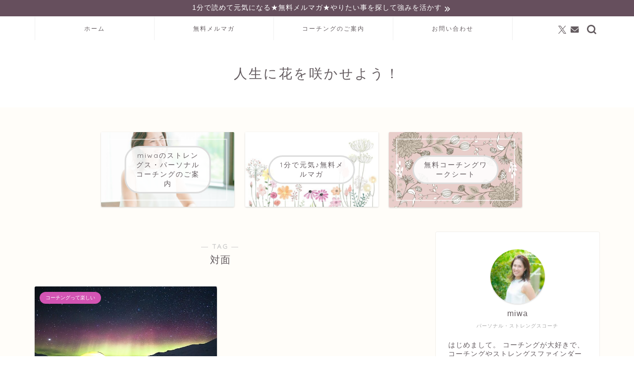

--- FILE ---
content_type: text/html; charset=UTF-8
request_url: https://life-inbloom.me/tag/%E5%AF%BE%E9%9D%A2/
body_size: 18264
content:
<!DOCTYPE html>
<html lang="ja">
<head prefix="og: http://ogp.me/ns# fb: http://ogp.me/ns/fb# article: http://ogp.me/ns/article#">
<meta charset="utf-8">
<meta http-equiv="X-UA-Compatible" content="IE=edge">
<meta name="viewport" content="width=device-width, initial-scale=1">
<!-- ここからOGP -->
<meta property="og:type" content="blog">
<meta property="og:title" content="対面タグの記事一覧｜ストレングスファインダー×コーチングで強みを活かして働きたい方をサポートします">
<meta property="og:url" content="https://life-inbloom.me/tag/%e3%82%b3%e3%83%bc%e3%83%81%e3%83%b3%e3%82%b0/">
<meta property="og:image" content="http://jin-demo.jp/demo-9/wp-content/uploads/2019/03/ogp-1.png">
<meta property="og:site_name" content="ストレングスファインダー×コーチングで強みを活かして働きたい方をサポートします">
<meta property="fb:admins" content="">
<meta name="twitter:card" content="summary">
<meta name="twitter:site" content="@coach_miwa">
<!-- ここまでOGP --> 

<link rel="canonical" href="https://life-inbloom.me">
<title>【対面】タグの記事一覧｜ストレングスファインダー×コーチングで強みを活かして働きたい方をサポートします</title>
<meta name='robots' content='max-image-preview:large' />
	<style>img:is([sizes="auto" i], [sizes^="auto," i]) { contain-intrinsic-size: 3000px 1500px }</style>
	<link rel='dns-prefetch' href='//cdnjs.cloudflare.com' />
<link rel='dns-prefetch' href='//use.fontawesome.com' />
<link rel="alternate" type="application/rss+xml" title="ストレングスファインダー×コーチングで強みを活かして働きたい方をサポートします &raquo; フィード" href="https://life-inbloom.me/feed/" />
<link rel="alternate" type="application/rss+xml" title="ストレングスファインダー×コーチングで強みを活かして働きたい方をサポートします &raquo; コメントフィード" href="https://life-inbloom.me/comments/feed/" />
<link rel="alternate" type="application/rss+xml" title="ストレングスファインダー×コーチングで強みを活かして働きたい方をサポートします &raquo; 対面 タグのフィード" href="https://life-inbloom.me/tag/%e5%af%be%e9%9d%a2/feed/" />
<script type="text/javascript">
/* <![CDATA[ */
window._wpemojiSettings = {"baseUrl":"https:\/\/s.w.org\/images\/core\/emoji\/15.0.3\/72x72\/","ext":".png","svgUrl":"https:\/\/s.w.org\/images\/core\/emoji\/15.0.3\/svg\/","svgExt":".svg","source":{"concatemoji":"https:\/\/life-inbloom.me\/wp-includes\/js\/wp-emoji-release.min.js?ver=6.7.4"}};
/*! This file is auto-generated */
!function(i,n){var o,s,e;function c(e){try{var t={supportTests:e,timestamp:(new Date).valueOf()};sessionStorage.setItem(o,JSON.stringify(t))}catch(e){}}function p(e,t,n){e.clearRect(0,0,e.canvas.width,e.canvas.height),e.fillText(t,0,0);var t=new Uint32Array(e.getImageData(0,0,e.canvas.width,e.canvas.height).data),r=(e.clearRect(0,0,e.canvas.width,e.canvas.height),e.fillText(n,0,0),new Uint32Array(e.getImageData(0,0,e.canvas.width,e.canvas.height).data));return t.every(function(e,t){return e===r[t]})}function u(e,t,n){switch(t){case"flag":return n(e,"\ud83c\udff3\ufe0f\u200d\u26a7\ufe0f","\ud83c\udff3\ufe0f\u200b\u26a7\ufe0f")?!1:!n(e,"\ud83c\uddfa\ud83c\uddf3","\ud83c\uddfa\u200b\ud83c\uddf3")&&!n(e,"\ud83c\udff4\udb40\udc67\udb40\udc62\udb40\udc65\udb40\udc6e\udb40\udc67\udb40\udc7f","\ud83c\udff4\u200b\udb40\udc67\u200b\udb40\udc62\u200b\udb40\udc65\u200b\udb40\udc6e\u200b\udb40\udc67\u200b\udb40\udc7f");case"emoji":return!n(e,"\ud83d\udc26\u200d\u2b1b","\ud83d\udc26\u200b\u2b1b")}return!1}function f(e,t,n){var r="undefined"!=typeof WorkerGlobalScope&&self instanceof WorkerGlobalScope?new OffscreenCanvas(300,150):i.createElement("canvas"),a=r.getContext("2d",{willReadFrequently:!0}),o=(a.textBaseline="top",a.font="600 32px Arial",{});return e.forEach(function(e){o[e]=t(a,e,n)}),o}function t(e){var t=i.createElement("script");t.src=e,t.defer=!0,i.head.appendChild(t)}"undefined"!=typeof Promise&&(o="wpEmojiSettingsSupports",s=["flag","emoji"],n.supports={everything:!0,everythingExceptFlag:!0},e=new Promise(function(e){i.addEventListener("DOMContentLoaded",e,{once:!0})}),new Promise(function(t){var n=function(){try{var e=JSON.parse(sessionStorage.getItem(o));if("object"==typeof e&&"number"==typeof e.timestamp&&(new Date).valueOf()<e.timestamp+604800&&"object"==typeof e.supportTests)return e.supportTests}catch(e){}return null}();if(!n){if("undefined"!=typeof Worker&&"undefined"!=typeof OffscreenCanvas&&"undefined"!=typeof URL&&URL.createObjectURL&&"undefined"!=typeof Blob)try{var e="postMessage("+f.toString()+"("+[JSON.stringify(s),u.toString(),p.toString()].join(",")+"));",r=new Blob([e],{type:"text/javascript"}),a=new Worker(URL.createObjectURL(r),{name:"wpTestEmojiSupports"});return void(a.onmessage=function(e){c(n=e.data),a.terminate(),t(n)})}catch(e){}c(n=f(s,u,p))}t(n)}).then(function(e){for(var t in e)n.supports[t]=e[t],n.supports.everything=n.supports.everything&&n.supports[t],"flag"!==t&&(n.supports.everythingExceptFlag=n.supports.everythingExceptFlag&&n.supports[t]);n.supports.everythingExceptFlag=n.supports.everythingExceptFlag&&!n.supports.flag,n.DOMReady=!1,n.readyCallback=function(){n.DOMReady=!0}}).then(function(){return e}).then(function(){var e;n.supports.everything||(n.readyCallback(),(e=n.source||{}).concatemoji?t(e.concatemoji):e.wpemoji&&e.twemoji&&(t(e.twemoji),t(e.wpemoji)))}))}((window,document),window._wpemojiSettings);
/* ]]> */
</script>
<style id='wp-emoji-styles-inline-css' type='text/css'>

	img.wp-smiley, img.emoji {
		display: inline !important;
		border: none !important;
		box-shadow: none !important;
		height: 1em !important;
		width: 1em !important;
		margin: 0 0.07em !important;
		vertical-align: -0.1em !important;
		background: none !important;
		padding: 0 !important;
	}
</style>
<link rel='stylesheet' id='wp-block-library-css' href='https://life-inbloom.me/wp-includes/css/dist/block-library/style.min.css?ver=6.7.4' type='text/css' media='all' />
<style id='classic-theme-styles-inline-css' type='text/css'>
/*! This file is auto-generated */
.wp-block-button__link{color:#fff;background-color:#32373c;border-radius:9999px;box-shadow:none;text-decoration:none;padding:calc(.667em + 2px) calc(1.333em + 2px);font-size:1.125em}.wp-block-file__button{background:#32373c;color:#fff;text-decoration:none}
</style>
<style id='global-styles-inline-css' type='text/css'>
:root{--wp--preset--aspect-ratio--square: 1;--wp--preset--aspect-ratio--4-3: 4/3;--wp--preset--aspect-ratio--3-4: 3/4;--wp--preset--aspect-ratio--3-2: 3/2;--wp--preset--aspect-ratio--2-3: 2/3;--wp--preset--aspect-ratio--16-9: 16/9;--wp--preset--aspect-ratio--9-16: 9/16;--wp--preset--color--black: #000000;--wp--preset--color--cyan-bluish-gray: #abb8c3;--wp--preset--color--white: #ffffff;--wp--preset--color--pale-pink: #f78da7;--wp--preset--color--vivid-red: #cf2e2e;--wp--preset--color--luminous-vivid-orange: #ff6900;--wp--preset--color--luminous-vivid-amber: #fcb900;--wp--preset--color--light-green-cyan: #7bdcb5;--wp--preset--color--vivid-green-cyan: #00d084;--wp--preset--color--pale-cyan-blue: #8ed1fc;--wp--preset--color--vivid-cyan-blue: #0693e3;--wp--preset--color--vivid-purple: #9b51e0;--wp--preset--gradient--vivid-cyan-blue-to-vivid-purple: linear-gradient(135deg,rgba(6,147,227,1) 0%,rgb(155,81,224) 100%);--wp--preset--gradient--light-green-cyan-to-vivid-green-cyan: linear-gradient(135deg,rgb(122,220,180) 0%,rgb(0,208,130) 100%);--wp--preset--gradient--luminous-vivid-amber-to-luminous-vivid-orange: linear-gradient(135deg,rgba(252,185,0,1) 0%,rgba(255,105,0,1) 100%);--wp--preset--gradient--luminous-vivid-orange-to-vivid-red: linear-gradient(135deg,rgba(255,105,0,1) 0%,rgb(207,46,46) 100%);--wp--preset--gradient--very-light-gray-to-cyan-bluish-gray: linear-gradient(135deg,rgb(238,238,238) 0%,rgb(169,184,195) 100%);--wp--preset--gradient--cool-to-warm-spectrum: linear-gradient(135deg,rgb(74,234,220) 0%,rgb(151,120,209) 20%,rgb(207,42,186) 40%,rgb(238,44,130) 60%,rgb(251,105,98) 80%,rgb(254,248,76) 100%);--wp--preset--gradient--blush-light-purple: linear-gradient(135deg,rgb(255,206,236) 0%,rgb(152,150,240) 100%);--wp--preset--gradient--blush-bordeaux: linear-gradient(135deg,rgb(254,205,165) 0%,rgb(254,45,45) 50%,rgb(107,0,62) 100%);--wp--preset--gradient--luminous-dusk: linear-gradient(135deg,rgb(255,203,112) 0%,rgb(199,81,192) 50%,rgb(65,88,208) 100%);--wp--preset--gradient--pale-ocean: linear-gradient(135deg,rgb(255,245,203) 0%,rgb(182,227,212) 50%,rgb(51,167,181) 100%);--wp--preset--gradient--electric-grass: linear-gradient(135deg,rgb(202,248,128) 0%,rgb(113,206,126) 100%);--wp--preset--gradient--midnight: linear-gradient(135deg,rgb(2,3,129) 0%,rgb(40,116,252) 100%);--wp--preset--font-size--small: 13px;--wp--preset--font-size--medium: 20px;--wp--preset--font-size--large: 36px;--wp--preset--font-size--x-large: 42px;--wp--preset--spacing--20: 0.44rem;--wp--preset--spacing--30: 0.67rem;--wp--preset--spacing--40: 1rem;--wp--preset--spacing--50: 1.5rem;--wp--preset--spacing--60: 2.25rem;--wp--preset--spacing--70: 3.38rem;--wp--preset--spacing--80: 5.06rem;--wp--preset--shadow--natural: 6px 6px 9px rgba(0, 0, 0, 0.2);--wp--preset--shadow--deep: 12px 12px 50px rgba(0, 0, 0, 0.4);--wp--preset--shadow--sharp: 6px 6px 0px rgba(0, 0, 0, 0.2);--wp--preset--shadow--outlined: 6px 6px 0px -3px rgba(255, 255, 255, 1), 6px 6px rgba(0, 0, 0, 1);--wp--preset--shadow--crisp: 6px 6px 0px rgba(0, 0, 0, 1);}:where(.is-layout-flex){gap: 0.5em;}:where(.is-layout-grid){gap: 0.5em;}body .is-layout-flex{display: flex;}.is-layout-flex{flex-wrap: wrap;align-items: center;}.is-layout-flex > :is(*, div){margin: 0;}body .is-layout-grid{display: grid;}.is-layout-grid > :is(*, div){margin: 0;}:where(.wp-block-columns.is-layout-flex){gap: 2em;}:where(.wp-block-columns.is-layout-grid){gap: 2em;}:where(.wp-block-post-template.is-layout-flex){gap: 1.25em;}:where(.wp-block-post-template.is-layout-grid){gap: 1.25em;}.has-black-color{color: var(--wp--preset--color--black) !important;}.has-cyan-bluish-gray-color{color: var(--wp--preset--color--cyan-bluish-gray) !important;}.has-white-color{color: var(--wp--preset--color--white) !important;}.has-pale-pink-color{color: var(--wp--preset--color--pale-pink) !important;}.has-vivid-red-color{color: var(--wp--preset--color--vivid-red) !important;}.has-luminous-vivid-orange-color{color: var(--wp--preset--color--luminous-vivid-orange) !important;}.has-luminous-vivid-amber-color{color: var(--wp--preset--color--luminous-vivid-amber) !important;}.has-light-green-cyan-color{color: var(--wp--preset--color--light-green-cyan) !important;}.has-vivid-green-cyan-color{color: var(--wp--preset--color--vivid-green-cyan) !important;}.has-pale-cyan-blue-color{color: var(--wp--preset--color--pale-cyan-blue) !important;}.has-vivid-cyan-blue-color{color: var(--wp--preset--color--vivid-cyan-blue) !important;}.has-vivid-purple-color{color: var(--wp--preset--color--vivid-purple) !important;}.has-black-background-color{background-color: var(--wp--preset--color--black) !important;}.has-cyan-bluish-gray-background-color{background-color: var(--wp--preset--color--cyan-bluish-gray) !important;}.has-white-background-color{background-color: var(--wp--preset--color--white) !important;}.has-pale-pink-background-color{background-color: var(--wp--preset--color--pale-pink) !important;}.has-vivid-red-background-color{background-color: var(--wp--preset--color--vivid-red) !important;}.has-luminous-vivid-orange-background-color{background-color: var(--wp--preset--color--luminous-vivid-orange) !important;}.has-luminous-vivid-amber-background-color{background-color: var(--wp--preset--color--luminous-vivid-amber) !important;}.has-light-green-cyan-background-color{background-color: var(--wp--preset--color--light-green-cyan) !important;}.has-vivid-green-cyan-background-color{background-color: var(--wp--preset--color--vivid-green-cyan) !important;}.has-pale-cyan-blue-background-color{background-color: var(--wp--preset--color--pale-cyan-blue) !important;}.has-vivid-cyan-blue-background-color{background-color: var(--wp--preset--color--vivid-cyan-blue) !important;}.has-vivid-purple-background-color{background-color: var(--wp--preset--color--vivid-purple) !important;}.has-black-border-color{border-color: var(--wp--preset--color--black) !important;}.has-cyan-bluish-gray-border-color{border-color: var(--wp--preset--color--cyan-bluish-gray) !important;}.has-white-border-color{border-color: var(--wp--preset--color--white) !important;}.has-pale-pink-border-color{border-color: var(--wp--preset--color--pale-pink) !important;}.has-vivid-red-border-color{border-color: var(--wp--preset--color--vivid-red) !important;}.has-luminous-vivid-orange-border-color{border-color: var(--wp--preset--color--luminous-vivid-orange) !important;}.has-luminous-vivid-amber-border-color{border-color: var(--wp--preset--color--luminous-vivid-amber) !important;}.has-light-green-cyan-border-color{border-color: var(--wp--preset--color--light-green-cyan) !important;}.has-vivid-green-cyan-border-color{border-color: var(--wp--preset--color--vivid-green-cyan) !important;}.has-pale-cyan-blue-border-color{border-color: var(--wp--preset--color--pale-cyan-blue) !important;}.has-vivid-cyan-blue-border-color{border-color: var(--wp--preset--color--vivid-cyan-blue) !important;}.has-vivid-purple-border-color{border-color: var(--wp--preset--color--vivid-purple) !important;}.has-vivid-cyan-blue-to-vivid-purple-gradient-background{background: var(--wp--preset--gradient--vivid-cyan-blue-to-vivid-purple) !important;}.has-light-green-cyan-to-vivid-green-cyan-gradient-background{background: var(--wp--preset--gradient--light-green-cyan-to-vivid-green-cyan) !important;}.has-luminous-vivid-amber-to-luminous-vivid-orange-gradient-background{background: var(--wp--preset--gradient--luminous-vivid-amber-to-luminous-vivid-orange) !important;}.has-luminous-vivid-orange-to-vivid-red-gradient-background{background: var(--wp--preset--gradient--luminous-vivid-orange-to-vivid-red) !important;}.has-very-light-gray-to-cyan-bluish-gray-gradient-background{background: var(--wp--preset--gradient--very-light-gray-to-cyan-bluish-gray) !important;}.has-cool-to-warm-spectrum-gradient-background{background: var(--wp--preset--gradient--cool-to-warm-spectrum) !important;}.has-blush-light-purple-gradient-background{background: var(--wp--preset--gradient--blush-light-purple) !important;}.has-blush-bordeaux-gradient-background{background: var(--wp--preset--gradient--blush-bordeaux) !important;}.has-luminous-dusk-gradient-background{background: var(--wp--preset--gradient--luminous-dusk) !important;}.has-pale-ocean-gradient-background{background: var(--wp--preset--gradient--pale-ocean) !important;}.has-electric-grass-gradient-background{background: var(--wp--preset--gradient--electric-grass) !important;}.has-midnight-gradient-background{background: var(--wp--preset--gradient--midnight) !important;}.has-small-font-size{font-size: var(--wp--preset--font-size--small) !important;}.has-medium-font-size{font-size: var(--wp--preset--font-size--medium) !important;}.has-large-font-size{font-size: var(--wp--preset--font-size--large) !important;}.has-x-large-font-size{font-size: var(--wp--preset--font-size--x-large) !important;}
:where(.wp-block-post-template.is-layout-flex){gap: 1.25em;}:where(.wp-block-post-template.is-layout-grid){gap: 1.25em;}
:where(.wp-block-columns.is-layout-flex){gap: 2em;}:where(.wp-block-columns.is-layout-grid){gap: 2em;}
:root :where(.wp-block-pullquote){font-size: 1.5em;line-height: 1.6;}
</style>
<link rel='stylesheet' id='contact-form-7-css' href='https://life-inbloom.me/wp-content/plugins/contact-form-7/includes/css/styles.css?ver=6.1.4' type='text/css' media='all' />
<link rel='stylesheet' id='pz-linkcard-css-css' href='//life-inbloom.me/wp-content/uploads/pz-linkcard/style/style.min.css?ver=2.5.8.1' type='text/css' media='all' />
<link rel='stylesheet' id='parent-style-css' href='https://life-inbloom.me/wp-content/themes/jin/style.css?ver=6.7.4' type='text/css' media='all' />
<link rel='stylesheet' id='theme-style-css' href='https://life-inbloom.me/wp-content/themes/jin-child/style.css?ver=6.7.4' type='text/css' media='all' />
<link rel='stylesheet' id='fontawesome-style-css' href='https://use.fontawesome.com/releases/v5.6.3/css/all.css?ver=6.7.4' type='text/css' media='all' />
<link rel='stylesheet' id='swiper-style-css' href='https://cdnjs.cloudflare.com/ajax/libs/Swiper/4.0.7/css/swiper.min.css?ver=6.7.4' type='text/css' media='all' />
<script type="text/javascript" src="https://life-inbloom.me/wp-includes/js/jquery/jquery.min.js?ver=3.7.1" id="jquery-core-js"></script>
<script type="text/javascript" src="https://life-inbloom.me/wp-includes/js/jquery/jquery-migrate.min.js?ver=3.4.1" id="jquery-migrate-js"></script>
<link rel="https://api.w.org/" href="https://life-inbloom.me/wp-json/" /><link rel="alternate" title="JSON" type="application/json" href="https://life-inbloom.me/wp-json/wp/v2/tags/132" /><!-- Global site tag (gtag.js) - Google Analytics -->
<script async src="https://www.googletagmanager.com/gtag/js?id=UA-139534964-1"></script>
<script>
  window.dataLayer = window.dataLayer || [];
  function gtag(){dataLayer.push(arguments);}
  gtag('js', new Date());

  gtag('config', 'UA-139534964-1');
</script>

<!-- Analytics by WP Statistics - https://wp-statistics.com -->
	<style type="text/css">
		#wrapper {
			background-color: #fffdf9;
			background-image: url();
					}

		.related-entry-headline-text span:before,
		#comment-title span:before,
		#reply-title span:before {
			background-color: #d354b3;
			border-color: #d354b3 !important;
		}

		#breadcrumb:after,
		#page-top a {
			background-color: #635b5f;
		}

		#footer-widget-area {
			background-color: #635b5f;
			border: none !important;
		}

		.footer-inner a #copyright,
		#copyright-center {
			border-color: taransparent !important;
			color: #635b5f !important;
		}

		.page-top-footer a {
			color: #635b5f !important;
		}

		#breadcrumb ul li,
		#breadcrumb ul li a {
			color: #635b5f !important;
		}

		body,
		a,
		a:link,
		a:visited,
		.my-profile,
		.widgettitle,
		.tabBtn-mag label {
			color: #635b5f;
		}

		a:hover {
			color: #e56424;
		}

		.widget_nav_menu ul>li>a:before,
		.widget_categories ul>li>a:before,
		.widget_pages ul>li>a:before,
		.widget_recent_entries ul>li>a:before,
		.widget_archive ul>li>a:before,
		.widget_archive form:after,
		.widget_categories form:after,
		.widget_nav_menu ul>li>ul.sub-menu>li>a:before,
		.widget_categories ul>li>.children>li>a:before,
		.widget_pages ul>li>.children>li>a:before,
		.widget_nav_menu ul>li>ul.sub-menu>li>ul.sub-menu li>a:before,
		.widget_categories ul>li>.children>li>.children li>a:before,
		.widget_pages ul>li>.children>li>.children li>a:before {
			color: #d354b3;
		}

		.widget_nav_menu ul .sub-menu .sub-menu li a:before {
			background-color: #635b5f !important;
		}
		.d--labeling-act-border{
			border-color: rgba(99,91,95,0.18);
		}
		.c--labeling-act.d--labeling-act-solid{
			background-color: rgba(99,91,95,0.06);
		}
		.a--labeling-act{
			color: rgba(99,91,95,0.6);
		}
		.a--labeling-small-act span{
			background-color: rgba(99,91,95,0.21);
		}
		.c--labeling-act.d--labeling-act-strong{
			background-color: rgba(99,91,95,0.045);
		}
		.d--labeling-act-strong .a--labeling-act{
			color: rgba(99,91,95,0.75);
		}


		footer .footer-widget,
		footer .footer-widget a,
		footer .footer-widget ul li,
		.footer-widget.widget_nav_menu ul>li>a:before,
		.footer-widget.widget_categories ul>li>a:before,
		.footer-widget.widget_recent_entries ul>li>a:before,
		.footer-widget.widget_pages ul>li>a:before,
		.footer-widget.widget_archive ul>li>a:before,
		footer .widget_tag_cloud .tagcloud a:before {
			color: #ffffff !important;
			border-color: #ffffff !important;
		}

		footer .footer-widget .widgettitle {
			color: #ffffff !important;
			border-color: #d354b3 !important;
		}

		footer .widget_nav_menu ul .children .children li a:before,
		footer .widget_categories ul .children .children li a:before,
		footer .widget_nav_menu ul .sub-menu .sub-menu li a:before {
			background-color: #ffffff !important;
		}

		#drawernav a:hover,
		.post-list-title,
		#prev-next p,
		#toc_container .toc_list li a {
			color: #635b5f !important;
		}

		#header-box {
			background-color: #ffffff;
		}

		@media (min-width: 768px) {
			.top-image-meta {
				margin-top: calc(0px - 30px);
			}
		}

		@media (min-width: 1200px) {
			.top-image-meta {
				margin-top: calc(0px);
			}
		}

		.pickup-contents:before {
			background-color: #ffffff !important;
		}

		.main-image-text {
			color: #ffb27f;
		}

		.main-image-text-sub {
			color: #ffb27f;
		}

		@media (min-width: 481px) {
			#site-info {
				padding-top: 50px !important;
				padding-bottom: 50px !important;
			}
		}

		#site-info span a {
			color: #635b5f !important;
		}

		#headmenu .headsns .line a svg {
			fill: #635b5f !important;
		}

		#headmenu .headsns a,
		#headmenu {
			color: #635b5f !important;
			border-color: #635b5f !important;
		}

		.profile-follow .line-sns a svg {
			fill: #d354b3 !important;
		}

		.profile-follow .line-sns a:hover svg {
			fill: #d354b3 !important;
		}

		.profile-follow a {
			color: #d354b3 !important;
			border-color: #d354b3 !important;
		}

		.profile-follow a:hover,
		#headmenu .headsns a:hover {
			color: #d354b3 !important;
			border-color: #d354b3 !important;
		}

		.search-box:hover {
			color: #d354b3 !important;
			border-color: #d354b3 !important;
		}

		#header #headmenu .headsns .line a:hover svg {
			fill: #d354b3 !important;
		}

		.cps-icon-bar,
		#navtoggle:checked+.sp-menu-open .cps-icon-bar {
			background-color: #635b5f;
		}

		#nav-container {
			background-color: #ffffff;
		}

		.menu-box .menu-item svg {
			fill: #635b5f;
		}

		#drawernav ul.menu-box>li>a,
		#drawernav2 ul.menu-box>li>a,
		#drawernav3 ul.menu-box>li>a,
		#drawernav4 ul.menu-box>li>a,
		#drawernav5 ul.menu-box>li>a,
		#drawernav ul.menu-box>li.menu-item-has-children:after,
		#drawernav2 ul.menu-box>li.menu-item-has-children:after,
		#drawernav3 ul.menu-box>li.menu-item-has-children:after,
		#drawernav4 ul.menu-box>li.menu-item-has-children:after,
		#drawernav5 ul.menu-box>li.menu-item-has-children:after {
			color: #635b5f !important;
		}

		#drawernav ul.menu-box li a,
		#drawernav2 ul.menu-box li a,
		#drawernav3 ul.menu-box li a,
		#drawernav4 ul.menu-box li a,
		#drawernav5 ul.menu-box li a {
			font-size: 12px !important;
		}

		#drawernav3 ul.menu-box>li {
			color: #635b5f !important;
		}

		#drawernav4 .menu-box>.menu-item>a:after,
		#drawernav3 .menu-box>.menu-item>a:after,
		#drawernav .menu-box>.menu-item>a:after {
			background-color: #635b5f !important;
		}

		#drawernav2 .menu-box>.menu-item:hover,
		#drawernav5 .menu-box>.menu-item:hover {
			border-top-color: #d354b3 !important;
		}

		.cps-info-bar a {
			background-color: #664f5d !important;
		}

		@media (min-width: 768px) {
			.post-list-mag .post-list-item:not(:nth-child(2n)) {
				margin-right: 2.6%;
			}
		}

		@media (min-width: 768px) {

			#tab-1:checked~.tabBtn-mag li [for="tab-1"]:after,
			#tab-2:checked~.tabBtn-mag li [for="tab-2"]:after,
			#tab-3:checked~.tabBtn-mag li [for="tab-3"]:after,
			#tab-4:checked~.tabBtn-mag li [for="tab-4"]:after {
				border-top-color: #d354b3 !important;
			}

			.tabBtn-mag label {
				border-bottom-color: #d354b3 !important;
			}
		}

		#tab-1:checked~.tabBtn-mag li [for="tab-1"],
		#tab-2:checked~.tabBtn-mag li [for="tab-2"],
		#tab-3:checked~.tabBtn-mag li [for="tab-3"],
		#tab-4:checked~.tabBtn-mag li [for="tab-4"],
		#prev-next a.next:after,
		#prev-next a.prev:after,
		.more-cat-button a:hover span:before {
			background-color: #d354b3 !important;
		}


		.swiper-slide .post-list-cat,
		.post-list-mag .post-list-cat,
		.post-list-mag3col .post-list-cat,
		.post-list-mag-sp1col .post-list-cat,
		.swiper-pagination-bullet-active,
		.pickup-cat,
		.post-list .post-list-cat,
		#breadcrumb .bcHome a:hover span:before,
		.popular-item:nth-child(1) .pop-num,
		.popular-item:nth-child(2) .pop-num,
		.popular-item:nth-child(3) .pop-num {
			background-color: #d354b3 !important;
		}

		.sidebar-btn a,
		.profile-sns-menu {
			background-color: #d354b3 !important;
		}

		.sp-sns-menu a,
		.pickup-contents-box a:hover .pickup-title {
			border-color: #d354b3 !important;
			color: #d354b3 !important;
		}

		.pro-line svg {
			fill: #d354b3 !important;
		}

		.cps-post-cat a,
		.meta-cat,
		.popular-cat {
			background-color: #d354b3 !important;
			border-color: #d354b3 !important;
		}

		.tagicon,
		.tag-box a,
		#toc_container .toc_list>li,
		#toc_container .toc_title {
			color: #d354b3 !important;
		}

		.widget_tag_cloud a::before {
			color: #635b5f !important;
		}

		.tag-box a,
		#toc_container:before {
			border-color: #d354b3 !important;
		}

		.cps-post-cat a:hover {
			color: #e56424 !important;
		}

		.pagination li:not([class*="current"]) a:hover,
		.widget_tag_cloud a:hover {
			background-color: #d354b3 !important;
		}

		.pagination li:not([class*="current"]) a:hover {
			opacity: 0.5 !important;
		}

		.pagination li.current a {
			background-color: #d354b3 !important;
			border-color: #d354b3 !important;
		}

		.nextpage a:hover span {
			color: #d354b3 !important;
			border-color: #d354b3 !important;
		}

		.cta-content:before {
			background-color: #fff2f5 !important;
		}

		.cta-text,
		.info-title {
			color: #7a6e71 !important;
		}

		#footer-widget-area.footer_style1 .widgettitle {
			border-color: #d354b3 !important;
		}

		.sidebar_style1 .widgettitle,
		.sidebar_style5 .widgettitle {
			border-color: #d354b3 !important;
		}

		.sidebar_style2 .widgettitle,
		.sidebar_style4 .widgettitle,
		.sidebar_style6 .widgettitle,
		#home-bottom-widget .widgettitle,
		#home-top-widget .widgettitle,
		#post-bottom-widget .widgettitle,
		#post-top-widget .widgettitle {
			background-color: #d354b3 !important;
		}

		#home-bottom-widget .widget_search .search-box input[type="submit"],
		#home-top-widget .widget_search .search-box input[type="submit"],
		#post-bottom-widget .widget_search .search-box input[type="submit"],
		#post-top-widget .widget_search .search-box input[type="submit"] {
			background-color: #d354b3 !important;
		}

		.tn-logo-size {
			font-size: 200% !important;
		}

		@media (min-width: 481px) {
			.tn-logo-size img {
				width: calc(200%*0.5) !important;
			}
		}

		@media (min-width: 768px) {
			.tn-logo-size img {
				width: calc(200%*2.2) !important;
			}
		}

		@media (min-width: 1200px) {
			.tn-logo-size img {
				width: 200% !important;
			}
		}

		.sp-logo-size {
			font-size: 100% !important;
		}

		.sp-logo-size img {
			width: 100% !important;
		}

		.cps-post-main ul>li:before,
		.cps-post-main ol>li:before {
			background-color: #d354b3 !important;
		}

		.profile-card .profile-title {
			background-color: #d354b3 !important;
		}

		.profile-card {
			border-color: #d354b3 !important;
		}

		.cps-post-main a {
			color: #4573c1;
		}

		.cps-post-main .marker {
			background: -webkit-linear-gradient(transparent 60%, #c3f7f2 0%);
			background: linear-gradient(transparent 60%, #c3f7f2 0%);
		}

		.cps-post-main .marker2 {
			background: -webkit-linear-gradient(transparent 60%, #ffe8f0 0%);
			background: linear-gradient(transparent 60%, #ffe8f0 0%);
		}

		.cps-post-main .jic-sc {
			color: #e9546b;
		}


		.simple-box1 {
			border-color: #51a5d6 !important;
		}

		.simple-box2 {
			border-color: #f2bf7d !important;
		}

		.simple-box3 {
			border-color: #2294d6 !important;
		}

		.simple-box4 {
			border-color: #7badd8 !important;
		}

		.simple-box4:before {
			background-color: #7badd8;
		}

		.simple-box5 {
			border-color: #d185b0 !important;
		}

		.simple-box5:before {
			background-color: #d185b0;
		}

		.simple-box6 {
			background-color: #edd5ed !important;
		}

		.simple-box7 {
			border-color: #def1f9 !important;
		}

		.simple-box7:before {
			background-color: #def1f9 !important;
		}

		.simple-box8 {
			border-color: #96ddc1 !important;
		}

		.simple-box8:before {
			background-color: #96ddc1 !important;
		}

		.simple-box9:before {
			background-color: #e1c0e8 !important;
		}

		.simple-box9:after {
			border-color: #e1c0e8 #e1c0e8 #fffdf9 #fffdf9 !important;
		}

		.kaisetsu-box1:before,
		.kaisetsu-box1-title {
			background-color: #ffb49e !important;
		}

		.kaisetsu-box2 {
			border-color: #6396a3 !important;
		}

		.kaisetsu-box2-title {
			background-color: #6396a3 !important;
		}

		.kaisetsu-box4 {
			border-color: #ea91a9 !important;
		}

		.kaisetsu-box4-title {
			background-color: #ea91a9 !important;
		}

		.kaisetsu-box5:before {
			background-color: #57b3ba !important;
		}

		.kaisetsu-box5-title {
			background-color: #57b3ba !important;
		}

		.concept-box1 {
			border-color: #85db8f !important;
		}

		.concept-box1:after {
			background-color: #85db8f !important;
		}

		.concept-box1:before {
			content: "ポイント" !important;
			color: #85db8f !important;
		}

		.concept-box2 {
			border-color: #f7cf6a !important;
		}

		.concept-box2:after {
			background-color: #f7cf6a !important;
		}

		.concept-box2:before {
			content: "注意点" !important;
			color: #f7cf6a !important;
		}

		.concept-box3 {
			border-color: #86cee8 !important;
		}

		.concept-box3:after {
			background-color: #86cee8 !important;
		}

		.concept-box3:before {
			content: "良い例" !important;
			color: #86cee8 !important;
		}

		.concept-box4 {
			border-color: #ed8989 !important;
		}

		.concept-box4:after {
			background-color: #ed8989 !important;
		}

		.concept-box4:before {
			content: "悪い例" !important;
			color: #ed8989 !important;
		}

		.concept-box5 {
			border-color: #9e9e9e !important;
		}

		.concept-box5:after {
			background-color: #9e9e9e !important;
		}

		.concept-box5:before {
			content: "参考" !important;
			color: #9e9e9e !important;
		}

		.concept-box6 {
			border-color: #8eaced !important;
		}

		.concept-box6:after {
			background-color: #8eaced !important;
		}

		.concept-box6:before {
			content: "メモ" !important;
			color: #8eaced !important;
		}

		.innerlink-box1,
		.blog-card {
			border-color: #ff6868 !important;
		}

		.innerlink-box1-title {
			background-color: #ff6868 !important;
			border-color: #ff6868 !important;
		}

		.innerlink-box1:before,
		.blog-card-hl-box {
			background-color: #ff6868 !important;
		}

		.concept-box1:before,
		.concept-box2:before,
		.concept-box3:before,
		.concept-box4:before,
		.concept-box5:before,
		.concept-box6:before {
			background-color: #fffdf9;
			background-image: url();
		}

		.concept-box1:after,
		.concept-box2:after,
		.concept-box3:after,
		.concept-box4:after,
		.concept-box5:after,
		.concept-box6:after {
			border-color: #fffdf9;
			border-image: url() 27 23 / 50px 30px / 1rem round space0 / 5px 5px;
		}

		.jin-ac-box01-title::after {
			color: #d354b3;
		}

		.color-button01 a,
		.color-button01 a:hover,
		.color-button01:before {
			background-color: #52ddcf !important;
		}

		.top-image-btn-color a,
		.top-image-btn-color a:hover,
		.top-image-btn-color:before {
			background-color: #ffb27f !important;
		}

		.color-button02 a,
		.color-button02 a:hover,
		.color-button02:before {
			background-color: #86d7e8 !important;
		}

		.color-button01-big a,
		.color-button01-big a:hover,
		.color-button01-big:before {
			background-color: #dd305e !important;
		}

		.color-button01-big a,
		.color-button01-big:before {
			border-radius: 50px !important;
		}

		.color-button01-big a {
			padding-top: 20px !important;
			padding-bottom: 20px !important;
		}

		.color-button02-big a,
		.color-button02-big a:hover,
		.color-button02-big:before {
			background-color: #ffc6e4 !important;
		}

		.color-button02-big a,
		.color-button02-big:before {
			border-radius: 40px !important;
		}

		.color-button02-big a {
			padding-top: 20px !important;
			padding-bottom: 20px !important;
		}

		.color-button01-big {
			width: 75% !important;
		}

		.color-button02-big {
			width: 75% !important;
		}

		.top-image-btn-color:before,
		.color-button01:before,
		.color-button02:before,
		.color-button01-big:before,
		.color-button02-big:before {
			bottom: -1px;
			left: -1px;
			width: 100%;
			height: 100%;
			border-radius: 6px;
			box-shadow: 0px 1px 5px 0px rgba(0, 0, 0, 0.25);
			-webkit-transition: all .4s;
			transition: all .4s;
		}

		.top-image-btn-color a:hover,
		.color-button01 a:hover,
		.color-button02 a:hover,
		.color-button01-big a:hover,
		.color-button02-big a:hover {
			-webkit-transform: translateY(2px);
			transform: translateY(2px);
			-webkit-filter: brightness(0.95);
			filter: brightness(0.95);
		}

		.top-image-btn-color:hover:before,
		.color-button01:hover:before,
		.color-button02:hover:before,
		.color-button01-big:hover:before,
		.color-button02-big:hover:before {
			-webkit-transform: translateY(2px);
			transform: translateY(2px);
			box-shadow: none !important;
		}

		.h2-style01 h2,
		.h2-style02 h2:before,
		.h2-style03 h2,
		.h2-style04 h2:before,
		.h2-style05 h2,
		.h2-style07 h2:before,
		.h2-style07 h2:after,
		.h3-style03 h3:before,
		.h3-style02 h3:before,
		.h3-style05 h3:before,
		.h3-style07 h3:before,
		.h2-style08 h2:after,
		.h2-style10 h2:before,
		.h2-style10 h2:after,
		.h3-style02 h3:after,
		.h4-style02 h4:before {
			background-color: #d354b3 !important;
		}

		.h3-style01 h3,
		.h3-style04 h3,
		.h3-style05 h3,
		.h3-style06 h3,
		.h4-style01 h4,
		.h2-style02 h2,
		.h2-style08 h2,
		.h2-style08 h2:before,
		.h2-style09 h2,
		.h4-style03 h4 {
			border-color: #d354b3 !important;
		}

		.h2-style05 h2:before {
			border-top-color: #d354b3 !important;
		}

		.h2-style06 h2:before,
		.sidebar_style3 .widgettitle:after {
			background-image: linear-gradient(-45deg,
					transparent 25%,
					#d354b3 25%,
					#d354b3 50%,
					transparent 50%,
					transparent 75%,
					#d354b3 75%,
					#d354b3);
		}

		.jin-h2-icons.h2-style02 h2 .jic:before,
		.jin-h2-icons.h2-style04 h2 .jic:before,
		.jin-h2-icons.h2-style06 h2 .jic:before,
		.jin-h2-icons.h2-style07 h2 .jic:before,
		.jin-h2-icons.h2-style08 h2 .jic:before,
		.jin-h2-icons.h2-style09 h2 .jic:before,
		.jin-h2-icons.h2-style10 h2 .jic:before,
		.jin-h3-icons.h3-style01 h3 .jic:before,
		.jin-h3-icons.h3-style02 h3 .jic:before,
		.jin-h3-icons.h3-style03 h3 .jic:before,
		.jin-h3-icons.h3-style04 h3 .jic:before,
		.jin-h3-icons.h3-style05 h3 .jic:before,
		.jin-h3-icons.h3-style06 h3 .jic:before,
		.jin-h3-icons.h3-style07 h3 .jic:before,
		.jin-h4-icons.h4-style01 h4 .jic:before,
		.jin-h4-icons.h4-style02 h4 .jic:before,
		.jin-h4-icons.h4-style03 h4 .jic:before,
		.jin-h4-icons.h4-style04 h4 .jic:before {
			color: #d354b3;
		}

		@media all and (-ms-high-contrast:none) {

			*::-ms-backdrop,
			.color-button01:before,
			.color-button02:before,
			.color-button01-big:before,
			.color-button02-big:before {
				background-color: #595857 !important;
			}
		}

		.jin-lp-h2 h2,
		.jin-lp-h2 h2 {
			background-color: transparent !important;
			border-color: transparent !important;
			color: #635b5f !important;
		}

		.jincolumn-h3style2 {
			border-color: #d354b3 !important;
		}

		.jinlph2-style1 h2:first-letter {
			color: #d354b3 !important;
		}

		.jinlph2-style2 h2,
		.jinlph2-style3 h2 {
			border-color: #d354b3 !important;
		}

		.jin-photo-title .jin-fusen1-down,
		.jin-photo-title .jin-fusen1-even,
		.jin-photo-title .jin-fusen1-up {
			border-left-color: #d354b3;
		}

		.jin-photo-title .jin-fusen2,
		.jin-photo-title .jin-fusen3 {
			background-color: #d354b3;
		}

		.jin-photo-title .jin-fusen2:before,
		.jin-photo-title .jin-fusen3:before {
			border-top-color: #d354b3;
		}

		.has-huge-font-size {
			font-size: 42px !important;
		}

		.has-large-font-size {
			font-size: 36px !important;
		}

		.has-medium-font-size {
			font-size: 20px !important;
		}

		.has-normal-font-size {
			font-size: 16px !important;
		}

		.has-small-font-size {
			font-size: 13px !important;
		}
	</style>
	<style type="text/css">
		/*<!-- rtoc -->*/
		.rtoc-mokuji-content {
			background-color: #ffffff;
		}

		.rtoc-mokuji-content.frame1 {
			border: 1px solid #555555;
		}

		.rtoc-mokuji-content #rtoc-mokuji-title {
			color: #333333;
		}

		.rtoc-mokuji-content .rtoc-mokuji li>a {
			color: #333333;
		}

		.rtoc-mokuji-content .mokuji_ul.level-1>.rtoc-item::before {
			background-color: #333333 !important;
		}

		.rtoc-mokuji-content .mokuji_ul.level-2>.rtoc-item::before {
			background-color: #bfbfbf !important;
		}

		.rtoc-mokuji-content.frame2::before,
		.rtoc-mokuji-content.frame3,
		.rtoc-mokuji-content.frame4,
		.rtoc-mokuji-content.frame5 {
			border-color: #555555 !important;
		}

		.rtoc-mokuji-content.frame5::before,
		.rtoc-mokuji-content.frame5::after {
			background-color: #555555;
		}

		.widget_block #rtoc-mokuji-widget-wrapper .rtoc-mokuji.level-1 .rtoc-item.rtoc-current:after,
		.widget #rtoc-mokuji-widget-wrapper .rtoc-mokuji.level-1 .rtoc-item.rtoc-current:after,
		#scrollad #rtoc-mokuji-widget-wrapper .rtoc-mokuji.level-1 .rtoc-item.rtoc-current:after,
		#sideBarTracking #rtoc-mokuji-widget-wrapper .rtoc-mokuji.level-1 .rtoc-item.rtoc-current:after {
			background-color: #333333 !important;
		}

		.cls-1,
		.cls-2 {
			stroke: #555555;
		}

		.rtoc-mokuji-content .decimal_ol.level-2>.rtoc-item::before,
		.rtoc-mokuji-content .mokuji_ol.level-2>.rtoc-item::before,
		.rtoc-mokuji-content .decimal_ol.level-2>.rtoc-item::after,
		.rtoc-mokuji-content .decimal_ol.level-2>.rtoc-item::after {
			color: #bfbfbf;
			background-color: #bfbfbf;
		}

		.rtoc-mokuji-content .rtoc-mokuji.level-1>.rtoc-item::before {
			color: #333333;
		}

		.rtoc-mokuji-content .decimal_ol>.rtoc-item::after {
			background-color: #333333;
		}

		.rtoc-mokuji-content .decimal_ol>.rtoc-item::before {
			color: #333333;
		}

		/*rtoc_return*/
		#rtoc_return a::before {
			background-image: url(https://life-inbloom.me/wp-content/plugins/rich-table-of-content/include/../img/rtoc_return.png);
		}

		#rtoc_return a {
			background-color: #333333 !important;
		}

		/* アクセントポイント */
		.rtoc-mokuji-content .level-1>.rtoc-item #rtocAC.accent-point::after {
			background-color: #333333;
		}

		.rtoc-mokuji-content .level-2>.rtoc-item #rtocAC.accent-point::after {
			background-color: #bfbfbf;
		}
		.rtoc-mokuji-content.frame6,
		.rtoc-mokuji-content.frame7::before,
		.rtoc-mokuji-content.frame8::before {
			border-color: #555555;
		}

		.rtoc-mokuji-content.frame6 #rtoc-mokuji-title,
		.rtoc-mokuji-content.frame7 #rtoc-mokuji-title::after {
			background-color: #555555;
		}

		#rtoc-mokuji-wrapper.rtoc-mokuji-content.rtoc_h2_timeline .mokuji_ol.level-1>.rtoc-item::after,
		#rtoc-mokuji-wrapper.rtoc-mokuji-content.rtoc_h2_timeline .level-1.decimal_ol>.rtoc-item::after,
		#rtoc-mokuji-wrapper.rtoc-mokuji-content.rtoc_h3_timeline .mokuji_ol.level-2>.rtoc-item::after,
		#rtoc-mokuji-wrapper.rtoc-mokuji-content.rtoc_h3_timeline .mokuji_ol.level-2>.rtoc-item::after,
		.rtoc-mokuji-content.frame7 #rtoc-mokuji-title span::after {
			background-color: #333333;
		}

		.widget #rtoc-mokuji-wrapper.rtoc-mokuji-content.frame6 #rtoc-mokuji-title {
			color: #333333;
			background-color: #ffffff;
		}
	</style>
	<link rel="icon" href="https://life-inbloom.me/wp-content/uploads/2021/03/cropped-flowers-691611_1280-32x32.jpg" sizes="32x32" />
<link rel="icon" href="https://life-inbloom.me/wp-content/uploads/2021/03/cropped-flowers-691611_1280-192x192.jpg" sizes="192x192" />
<link rel="apple-touch-icon" href="https://life-inbloom.me/wp-content/uploads/2021/03/cropped-flowers-691611_1280-180x180.jpg" />
<meta name="msapplication-TileImage" content="https://life-inbloom.me/wp-content/uploads/2021/03/cropped-flowers-691611_1280-270x270.jpg" />
		<style type="text/css" id="wp-custom-css">
			.wpcf7 input[type="submit"] {
width:100%;
padding:15px;
border-radius:10px;
-webkit-border-radius: 10px;  
-moz-border-radius: 10px;
border: none;
box-shadow: 0 3px 0 #ddd;
background: #98dd6c;
transition: 0.3s;
}
.wpcf7-submit:hover {
background: #a4dd6c;
transform: translate3d(0px, 3px, 1px);
-webkit-transform: translate3d(0px, 3px, 1px);
-moz-transform: translate3d(0px, 3px, 1px);
}
		</style>
			
<!--カエレバCSS-->
<!--アプリーチCSS-->

<script async src="https://pagead2.googlesyndication.com/pagead/js/adsbygoogle.js?client=ca-pub-5714647288401578"
     crossorigin="anonymous"></script>
</head>
<body class="archive tag tag-132" id="nofont-style">
<div id="wrapper">

		
	<div id="scroll-content" class="animate-off">
	
		<!--ヘッダー-->

									<div class="cps-info-bar animate-off">
			<a href="https://17auto.biz/life-inbloom/touroku/sp/entryform2.htm"><span>1分で読めて元気になる★無料メルマガ★やりたい事を探して強みを活かす</span></a>
		</div>
		
	<!--グローバルナビゲーション layout1-->
	
	<div id="nav-container" class="header-style6-animate animate-off">
		<div class="header-style6-box">
			<div id="drawernav5" class="ef">
				<nav class="fixed-content"><ul class="menu-box"><li class="menu-item menu-item-type-custom menu-item-object-custom menu-item-home menu-item-6640"><a href="https://life-inbloom.me/">ホーム</a></li>
<li class="menu-item menu-item-type-custom menu-item-object-custom menu-item-6545"><a href="https://17auto.biz/life-inbloom/touroku/sp/entryform2.htm">無料メルマガ</a></li>
<li class="menu-item menu-item-type-post_type menu-item-object-page menu-item-8592"><a href="https://life-inbloom.me/miwa-coaching/">コーチングのご案内</a></li>
<li class="menu-item menu-item-type-post_type menu-item-object-page menu-item-7026"><a href="https://life-inbloom.me/mail/">お問い合わせ</a></li>
</ul></nav>			</div>

			
			<div id="headmenu" class="header-style6">
				<span class="headsns tn_sns_on">
											<span class="twitter"><a href="https://twitter.com/coach_miwa"><i class="jic-type jin-ifont-twitter" aria-hidden="true"></i></a></span>
																					
																<span class="jin-contact">
						<a href="https://life-inbloom.me/mail/"><i class="jic-type jin-ifont-mail" aria-hidden="true"></i></a>
						</span>
						

				</span>
				<span class="headsearch tn_search_on">
					<form class="search-box" role="search" method="get" id="searchform" action="https://life-inbloom.me/">
	<input type="search" placeholder="" class="text search-text" value="" name="s" id="s">
	<input type="submit" id="searchsubmit" value="&#xe931;">
</form>
				</span>
			</div>
				</div>
	</div>
		<!--グローバルナビゲーション layout1-->

<div id="header-box" class="tn_on header-box animate-off">
	<div id="header" class="header-type2 header animate-off">
		
		<div id="site-info" class="ef">
												<span class="tn-logo-size"><a href='https://life-inbloom.me/' title='ストレングスファインダー×コーチングで強みを活かして働きたい方をサポートします' rel='home'>人生に花を咲かせよう！</a></span>
									</div>

	
	</div>
	
		
</div>

			
		<!--ヘッダー-->

		<div class="clearfix"></div>

			
													<div class="pickup-contents-box animate-off">
	<ul class="pickup-contents">
			<li>
							<a href="https://life-inbloom.me/miwa-coaching/" target="">
					<div class="pickup-image">
													<img src="https://life-inbloom.me/wp-content/uploads/2019/12/0004_xlarge-640x360.jpg" alt="" width="269" height="151" />
																			<div class="pickup-title ef">miwaのストレングス・パーソナルコーチングのご案内</div>
											</div>
				</a>
					</li>
			<li>
							<a href="https://life-inbloom.me/mail-magazine/" target="">
					<div class="pickup-image">
													<img src="https://life-inbloom.me/wp-content/uploads/2021/03/flower-2336287_640-640x360.jpg" alt="" width="269" height="151" />
																			<div class="pickup-title ef">1分で元気♪無料メルマガ</div>
											</div>
				</a>
					</li>
			<li>
										<a href="https://life-inbloom.me/category/worksheet/" target="">
					<div class="pickup-image">
													<img src="https://life-inbloom.me/wp-content/uploads/2021/07/1_miraitizu_bnr.jpg" width="269" height="151" alt="no image" />
																			<div class="pickup-title ef">無料コーチングワークシート</div>
											</div>
				</a>
					</li>
		</ul>
</div>
							
		
	<div id="contents">
		
		<!--メインコンテンツ-->
		<main id="main-contents" class="main-contents article_style2 animate-off" itemscope itemtype="https://schema.org/Blog">
			<section class="cps-post-box hentry">
				<header class="archive-post-header">
											<span class="archive-title-sub ef">― TAG ―</span>
						<h1 class="archive-title entry-title" itemprop="headline">対面</h1>
										<div class="cps-post-meta vcard">
						<span class="writer fn" itemprop="author" itemscope itemtype="https://schema.org/Person"><span itemprop="name">miwa</span></span>
					</div>
				</header>
			</section>

			<section class="entry-content archive-box">
				<div class="toppost-list-box-simple">

	<div class="post-list-mag">
				<article class="post-list-item" itemscope itemtype="https://schema.org/BlogPosting">
	<a class="post-list-link" rel="bookmark" href="https://life-inbloom.me/2019/09/26/playwork/" itemprop='mainEntityOfPage'>
		<div class="post-list-inner">
			<div class="post-list-thumb" itemprop="image" itemscope itemtype="https://schema.org/ImageObject">
															<img src="https://life-inbloom.me/wp-content/uploads/2019/09/auroras-1203289_640-640x360.jpg" class="attachment-small_size size-small_size wp-post-image" alt="" width ="368" height ="207" decoding="async" fetchpriority="high" />						<meta itemprop="url" content="https://life-inbloom.me/wp-content/uploads/2019/09/auroras-1203289_640-640x360.jpg">
						<meta itemprop="width" content="640">
						<meta itemprop="height" content="360">
												</div>
			<div class="post-list-meta vcard">
								<span class="post-list-cat category-coaching-fun" style="background-color:!important;" itemprop="keywords">コーチングって楽しい</span>
				
				<h2 class="post-list-title entry-title" itemprop="headline">働きながら遊ぶ、遊びながら働く。</h2>

									<span class="post-list-date date updated ef" itemprop="datePublished dateModified" datetime="2019-09-26" content="2019-09-26">2019年9月26日</span>
				
				<span class="writer fn" itemprop="author" itemscope itemtype="https://schema.org/Person"><span itemprop="name">miwa</span></span>

				<div class="post-list-publisher" itemprop="publisher" itemscope itemtype="https://schema.org/Organization">
					<span itemprop="logo" itemscope itemtype="https://schema.org/ImageObject">
						<span itemprop="url"></span>
					</span>
					<span itemprop="name">ストレングスファインダー×コーチングで強みを活かして働きたい方をサポートします</span>
				</div>
			</div>
		</div>
	</a>
</article>		
		<section class="pager-top">
					</section>
	</div>
</div>			</section>
			
											</main>

		<!--サイドバー-->
<div id="sidebar" class="sideber sidebar_style5 animate-off" role="complementary" itemscope itemtype="https://schema.org/WPSideBar">
		
	<div id="widget-profile-8" class="widget widget-profile">		<div class="my-profile">
			<div class="myjob">パーソナル・ストレングスコーチ</div>
			<div class="myname">miwa</div>
			<div class="my-profile-thumb">		
				<a href="https://life-inbloom.me/profile/"><img src="https://life-inbloom.me/wp-content/uploads/2022/08/291489298_598584155227628_8210482257040253323_n-2-150x150.jpg" alt="" width="110" height="110" /></a>
			</div>
			<div class="myintro">はじめまして。
コーチングが大好きで、コーチングやストレングスファインダーで人生が変わったので、それらの良さを伝え、皆さんに体験してほしくて、このサイトを運営しています。
<br/><br/>

これからの人生に悩み、「自分が本当にしたいこと」を見つめなおすために、４０歳よりコーチングを学び始める。コーチング実践が始まってすぐに、これこそ私が長年探し続けた「人生を懸けて本当にやりたい事」だと感じ、すぐさま起業。
<br/><br/>
以来、寝食を忘れてコーチングに熱中する日々を過ごす。
<br/><br/>
ギャラップ認定ストレングスコーチ<br/>国際コーチング連盟アソシエイト認定コーチ<br/>コーチングプレイス講師<br/>

現在プロコーチ５年目
年間250超のコーチングセッションを5年間継続
全24回のコーチング講座を5年間毎月開講中</div>
						<div class="profile-sns-menu">
				<div class="profile-sns-menu-title ef">＼ Follow me ／</div>
				<ul>
										<li class="pro-tw"><a href="https://twitter.com/coach_miwa" target="_blank"><i class="jic-type jin-ifont-twitter"></i></a></li>
																																			<li class="pro-contact"><a href="https://life-inbloom.me/mail/" target="_blank"><i class="jic-type jin-ifont-mail" aria-hidden="true"></i></a></li>
									</ul>
			</div>
			<style type="text/css">
				.my-profile{
										padding-bottom: 85px;
									}
			</style>
					</div>
		</div><div id="block-8" class="widget widget_block">
<figure class="wp-block-embed is-type-rich is-provider-twitter wp-block-embed-twitter"><div class="wp-block-embed__wrapper">
<a class="twitter-timeline" data-width="500" data-height="750" data-dnt="true" href="https://twitter.com/coach_miwa?ref_src=twsrc%5Etfw">Tweets by coach_miwa</a><script async src="https://platform.twitter.com/widgets.js" charset="utf-8"></script>
</div></figure>
</div><div id="block-12" class="widget widget_block widget_text">
<p><a href="https://note.com/kimama_life">NOTE、書いています。</a></p>
</div><div id="block-13" class="widget widget_block widget_text">
<p><a href="https://stand.fm/channels/6717907d5f7e8bea6c29a119">音声配信、話しています。</a></p>
</div><div id="nav_menu-4" class="widget widget_nav_menu"><div class="widgettitle ef">ストレングスファインダーとは</div><div class="menu-%e3%82%b9%e3%83%88%e3%83%ac%e3%83%b3%e3%82%b0%e3%82%b9%e3%83%95%e3%82%a1%e3%82%a4%e3%83%b3%e3%83%80%e3%83%bc%e3%81%a8%e3%81%af-container"><ul id="menu-%e3%82%b9%e3%83%88%e3%83%ac%e3%83%b3%e3%82%b0%e3%82%b9%e3%83%95%e3%82%a1%e3%82%a4%e3%83%b3%e3%83%80%e3%83%bc%e3%81%a8%e3%81%af" class="menu"><li class="menu-item menu-item-type-post_type menu-item-object-page menu-item-7210"><a href="https://life-inbloom.me/what-is-sf/">ストレングスファインダーとは</a></li>
<li class="menu-item menu-item-type-post_type menu-item-object-page menu-item-7139"><a href="https://life-inbloom.me/sf-manual/">ストレングスファインダーの受け方・診断方法</a></li>
<li class="menu-item menu-item-type-post_type menu-item-object-page menu-item-7328"><a href="https://life-inbloom.me/sf-34/">ストレングスファインダー34資質</a></li>
<li class="menu-item menu-item-type-post_type menu-item-object-page menu-item-7552"><a href="https://life-inbloom.me/how-to-get-34report/">ストレングスファインダー34資質レポートのダウンロード方法</a></li>
</ul></div></div><div id="nav_menu-3" class="widget widget_nav_menu"><div class="widgettitle ef">コーチングとは？</div><div class="menu-%e3%82%ac%e3%82%a4%e3%83%89%e3%83%a1%e3%83%8b%e3%83%a5%e3%83%bc-container"><ul id="menu-%e3%82%ac%e3%82%a4%e3%83%89%e3%83%a1%e3%83%8b%e3%83%a5%e3%83%bc" class="menu"><li class="menu-item menu-item-type-post_type menu-item-object-page menu-item-6573"><a href="https://life-inbloom.me/coaching/">コーチングってどんなもの？</a></li>
<li class="menu-item menu-item-type-post_type menu-item-object-page menu-item-6578"><a href="https://life-inbloom.me/qa/">コーチングQ&#038;A【質問解答】</a></li>
<li class="menu-item menu-item-type-post_type menu-item-object-page menu-item-6574"><a href="https://life-inbloom.me/coaching-afterflow/">セッション申込後の流れ</a></li>
<li class="menu-item menu-item-type-post_type menu-item-object-page menu-item-6575"><a href="https://life-inbloom.me/secret/">守秘義務について</a></li>
<li class="menu-item menu-item-type-post_type menu-item-object-page menu-item-6576"><a href="https://life-inbloom.me/coaching-flow2/">コーチングセッションの流れ</a></li>
<li class="menu-item menu-item-type-post_type menu-item-object-page menu-item-6577"><a href="https://life-inbloom.me/setup/">コーチングの事前説明</a></li>
<li class="menu-item menu-item-type-custom menu-item-object-custom menu-item-8217"><a href="https://life-inbloom.me/question/">コーチング質問集</a></li>
</ul></div></div><div id="categories-4" class="widget widget_categories"><div class="widgettitle ef">カテゴリー</div>
			<ul>
					<li class="cat-item cat-item-204"><a href="https://life-inbloom.me/category/miwa-story/">miwaコーチはどんな人</a>
</li>
	<li class="cat-item cat-item-229"><a href="https://life-inbloom.me/category/online-coaching/zoom/">zoomの使い方</a>
</li>
	<li class="cat-item cat-item-203"><a href="https://life-inbloom.me/category/online-coaching/voice/">お客様の声</a>
</li>
	<li class="cat-item cat-item-710"><a href="https://life-inbloom.me/category/%e3%81%8a%e6%b0%97%e3%81%ab%e5%85%a5%e3%82%8a/">お気に入り</a>
</li>
	<li class="cat-item cat-item-727"><a href="https://life-inbloom.me/category/%e3%82%84%e3%82%8a%e3%81%9f%e3%81%84%e3%81%93%e3%81%a8%e3%81%ae%e8%a6%8b%e3%81%a4%e3%81%91%e6%96%b9/">やりたいことの見つけ方</a>
</li>
	<li class="cat-item cat-item-730"><a href="https://life-inbloom.me/category/%e3%82%84%e3%82%8a%e3%81%9f%e3%81%84%e3%81%93%e3%81%a8%e6%8e%a2%e3%81%97/">やりたいこと探し</a>
</li>
	<li class="cat-item cat-item-787"><a href="https://life-inbloom.me/category/%e3%82%b9%e3%83%88%e3%83%ac%e3%83%b3%e3%82%b0%e3%82%b9%e3%83%95%e3%82%a1%e3%82%a4%e3%83%b3%e3%83%80%e3%83%bc/%e3%82%a2%e3%83%ac%e3%83%b3%e3%82%b8/">アレンジ</a>
</li>
	<li class="cat-item cat-item-509"><a href="https://life-inbloom.me/category/online-coaching/">オンラインコーチング</a>
</li>
	<li class="cat-item cat-item-3"><a href="https://life-inbloom.me/category/online-coaching/coaching-fun/">コーチングって楽しい</a>
</li>
	<li class="cat-item cat-item-620"><a href="https://life-inbloom.me/category/whats-coaching/">コーチングとは</a>
</li>
	<li class="cat-item cat-item-326"><a href="https://life-inbloom.me/category/online-coaching/%e3%82%b3%e3%83%bc%e3%83%81%e3%83%b3%e3%82%b0%e3%81%ae%e5%8a%b9%e6%9e%9c/">コーチングの効果</a>
</li>
	<li class="cat-item cat-item-256"><a href="https://life-inbloom.me/category/online-coaching/%e3%82%b3%e3%83%bc%e3%83%81%e3%83%b3%e3%82%b0%e3%83%97%e3%83%ac%e3%82%a4%e3%82%b9/">コーチングプレイス</a>
</li>
	<li class="cat-item cat-item-14"><a href="https://life-inbloom.me/category/%e3%82%b9%e3%83%88%e3%83%ac%e3%83%b3%e3%82%b0%e3%82%b9%e3%83%95%e3%82%a1%e3%82%a4%e3%83%b3%e3%83%80%e3%83%bc/">ストレングスファインダー</a>
</li>
	<li class="cat-item cat-item-381"><a href="https://life-inbloom.me/category/online-coaching/dreamtree/">ドリームツリー</a>
</li>
	<li class="cat-item cat-item-196"><a href="https://life-inbloom.me/category/%e3%83%96%e3%83%ad%e3%82%b0%e3%81%ae%e4%bd%9c%e3%82%8a%e6%96%b9/">ブログの作り方</a>
</li>
	<li class="cat-item cat-item-541"><a href="https://life-inbloom.me/category/%e3%83%96%e3%83%ad%e3%82%b0%e4%be%bf%e5%88%a9%e6%83%85%e5%a0%b1/">ブログ便利情報</a>
</li>
	<li class="cat-item cat-item-817"><a href="https://life-inbloom.me/category/%e3%82%b9%e3%83%88%e3%83%ac%e3%83%b3%e3%82%b0%e3%82%b9%e3%83%95%e3%82%a1%e3%82%a4%e3%83%b3%e3%83%80%e3%83%bc/%e3%83%9d%e3%82%b8%e3%83%86%e3%82%a3%e3%83%96/">ポジティブ</a>
</li>
	<li class="cat-item cat-item-715"><a href="https://life-inbloom.me/category/%e3%83%9f%e3%83%a9%e3%82%a4%e3%83%81%e3%82%ba/">ミライチズ</a>
</li>
	<li class="cat-item cat-item-602"><a href="https://life-inbloom.me/category/%e3%83%a1%e3%83%bc%e3%83%ab%e7%9b%b8%e8%ab%87%e5%ae%a4/">メール相談室</a>
</li>
	<li class="cat-item cat-item-776"><a href="https://life-inbloom.me/category/%e3%82%b9%e3%83%88%e3%83%ac%e3%83%b3%e3%82%b0%e3%82%b9%e3%83%95%e3%82%a1%e3%82%a4%e3%83%b3%e3%83%80%e3%83%bc/%e5%85%b1%e6%84%9f%e6%80%a7/">共感性</a>
</li>
	<li class="cat-item cat-item-760"><a href="https://life-inbloom.me/category/%e3%82%b9%e3%83%88%e3%83%ac%e3%83%b3%e3%82%b0%e3%82%b9%e3%83%95%e3%82%a1%e3%82%a4%e3%83%b3%e3%83%80%e3%83%bc/%e5%86%85%e7%9c%81/">内省</a>
</li>
	<li class="cat-item cat-item-827"><a href="https://life-inbloom.me/category/%e5%8b%9d%e9%96%93%e5%a1%be/">勝間塾</a>
</li>
	<li class="cat-item cat-item-815"><a href="https://life-inbloom.me/category/%e3%82%b9%e3%83%88%e3%83%ac%e3%83%b3%e3%82%b0%e3%82%b9%e3%83%95%e3%82%a1%e3%82%a4%e3%83%b3%e3%83%80%e3%83%bc/%e5%8c%85%e5%90%ab/">包含</a>
</li>
	<li class="cat-item cat-item-735"><a href="https://life-inbloom.me/category/%e5%b9%b8%e3%81%9b%e3%81%ae%e8%a6%8b%e3%81%a4%e3%81%91%e6%96%b9/">幸せになる方法</a>
</li>
	<li class="cat-item cat-item-759"><a href="https://life-inbloom.me/category/%e6%85%8e%e9%87%8d%e3%81%95/">慎重さ</a>
</li>
	<li class="cat-item cat-item-743"><a href="https://life-inbloom.me/category/%e3%82%b9%e3%83%88%e3%83%ac%e3%83%b3%e3%82%b0%e3%82%b9%e3%83%95%e3%82%a1%e3%82%a4%e3%83%b3%e3%83%80%e3%83%bc/%e6%88%90%e9%95%b7%e4%bf%83%e9%80%b2-%e3%82%b9%e3%83%88%e3%83%ac%e3%83%b3%e3%82%b0%e3%82%b9%e3%83%95%e3%82%a1%e3%82%a4%e3%83%b3%e3%83%80%e3%83%bc/">成長促進</a>
</li>
	<li class="cat-item cat-item-775"><a href="https://life-inbloom.me/category/%e6%97%a5%e5%b8%b8%e3%81%ae%e5%91%9f%e3%81%8d/">日常の呟き</a>
</li>
	<li class="cat-item cat-item-747"><a href="https://life-inbloom.me/category/%e6%9c%80%e4%b8%8a%e5%bf%97%e5%90%91-2/">最上志向</a>
</li>
	<li class="cat-item cat-item-826"><a href="https://life-inbloom.me/category/%e3%82%b9%e3%83%88%e3%83%ac%e3%83%b3%e3%82%b0%e3%82%b9%e3%83%95%e3%82%a1%e3%82%a4%e3%83%b3%e3%83%80%e3%83%bc/%e6%9c%aa%e6%9d%a5%e5%bf%97%e5%90%91/">未来志向</a>
</li>
	<li class="cat-item cat-item-797"><a href="https://life-inbloom.me/category/%e3%82%b9%e3%83%88%e3%83%ac%e3%83%b3%e3%82%b0%e3%82%b9%e3%83%95%e3%82%a1%e3%82%a4%e3%83%b3%e3%83%80%e3%83%bc/%e6%b4%bb%e7%99%ba%e6%80%a7/">活発性</a>
</li>
	<li class="cat-item cat-item-709"><a href="https://life-inbloom.me/category/worksheet/">無料DL★コーチングワークシート</a>
</li>
	<li class="cat-item cat-item-481"><a href="https://life-inbloom.me/category/%e8%87%aa%e5%88%86%e3%82%92%e5%a4%a7%e5%88%87%e3%81%ab%e3%81%99%e3%82%8b%e6%96%b9%e6%b3%95/">自分を大切にする方法</a>
</li>
	<li class="cat-item cat-item-634"><a href="https://life-inbloom.me/category/%e8%87%aa%e5%b7%b1%e5%9f%ba%e7%9b%a4/">自己基盤</a>
</li>
	<li class="cat-item cat-item-832"><a href="https://life-inbloom.me/category/%e3%82%b9%e3%83%88%e3%83%ac%e3%83%b3%e3%82%b0%e3%82%b9%e3%83%95%e3%82%a1%e3%82%a4%e3%83%b3%e3%83%80%e3%83%bc/%e8%aa%bf%e5%92%8c%e6%80%a7/">調和性</a>
</li>
	<li class="cat-item cat-item-812"><a href="https://life-inbloom.me/category/%e3%82%b9%e3%83%88%e3%83%ac%e3%83%b3%e3%82%b0%e3%82%b9%e3%83%95%e3%82%a1%e3%82%a4%e3%83%b3%e3%83%80%e3%83%bc/%e9%81%8b%e5%91%bd%e6%80%9d%e8%80%83/">運命思考</a>
</li>
	<li class="cat-item cat-item-825"><a href="https://life-inbloom.me/category/%e3%82%b9%e3%83%88%e3%83%ac%e3%83%b3%e3%82%b0%e3%82%b9%e3%83%95%e3%82%a1%e3%82%a4%e3%83%b3%e3%83%80%e3%83%bc/%e9%81%94%e6%88%90%e6%ac%b2/">達成欲</a>
</li>
	<li class="cat-item cat-item-811"><a href="https://life-inbloom.me/category/%e3%82%b9%e3%83%88%e3%83%ac%e3%83%b3%e3%82%b0%e3%82%b9%e3%83%95%e3%82%a1%e3%82%a4%e3%83%b3%e3%83%80%e3%83%bc/%e9%81%a9%e5%bf%9c%e6%80%a7/">適応性</a>
</li>
			</ul>

			</div><div id="search-3" class="widget widget_search"><div class="widgettitle ef">検索</div><form class="search-box" role="search" method="get" id="searchform" action="https://life-inbloom.me/">
	<input type="search" placeholder="" class="text search-text" value="" name="s" id="s">
	<input type="submit" id="searchsubmit" value="&#xe931;">
</form>
</div><div id="archives-2" class="widget widget_archive"><div class="widgettitle ef">アーカイブ</div>		<label class="screen-reader-text" for="archives-dropdown-2">アーカイブ</label>
		<select id="archives-dropdown-2" name="archive-dropdown">
			
			<option value="">月を選択</option>
				<option value='https://life-inbloom.me/2025/10/'> 2025年10月 </option>
	<option value='https://life-inbloom.me/2025/09/'> 2025年9月 </option>
	<option value='https://life-inbloom.me/2025/05/'> 2025年5月 </option>
	<option value='https://life-inbloom.me/2025/04/'> 2025年4月 </option>
	<option value='https://life-inbloom.me/2025/02/'> 2025年2月 </option>
	<option value='https://life-inbloom.me/2025/01/'> 2025年1月 </option>
	<option value='https://life-inbloom.me/2024/12/'> 2024年12月 </option>
	<option value='https://life-inbloom.me/2024/11/'> 2024年11月 </option>
	<option value='https://life-inbloom.me/2024/10/'> 2024年10月 </option>
	<option value='https://life-inbloom.me/2024/09/'> 2024年9月 </option>
	<option value='https://life-inbloom.me/2024/08/'> 2024年8月 </option>
	<option value='https://life-inbloom.me/2024/07/'> 2024年7月 </option>
	<option value='https://life-inbloom.me/2024/06/'> 2024年6月 </option>
	<option value='https://life-inbloom.me/2024/05/'> 2024年5月 </option>
	<option value='https://life-inbloom.me/2024/04/'> 2024年4月 </option>
	<option value='https://life-inbloom.me/2024/03/'> 2024年3月 </option>
	<option value='https://life-inbloom.me/2024/02/'> 2024年2月 </option>
	<option value='https://life-inbloom.me/2024/01/'> 2024年1月 </option>
	<option value='https://life-inbloom.me/2023/12/'> 2023年12月 </option>
	<option value='https://life-inbloom.me/2023/11/'> 2023年11月 </option>
	<option value='https://life-inbloom.me/2023/10/'> 2023年10月 </option>
	<option value='https://life-inbloom.me/2023/09/'> 2023年9月 </option>
	<option value='https://life-inbloom.me/2023/07/'> 2023年7月 </option>
	<option value='https://life-inbloom.me/2023/06/'> 2023年6月 </option>
	<option value='https://life-inbloom.me/2023/05/'> 2023年5月 </option>
	<option value='https://life-inbloom.me/2023/04/'> 2023年4月 </option>
	<option value='https://life-inbloom.me/2023/03/'> 2023年3月 </option>
	<option value='https://life-inbloom.me/2023/02/'> 2023年2月 </option>
	<option value='https://life-inbloom.me/2023/01/'> 2023年1月 </option>
	<option value='https://life-inbloom.me/2022/12/'> 2022年12月 </option>
	<option value='https://life-inbloom.me/2022/11/'> 2022年11月 </option>
	<option value='https://life-inbloom.me/2022/10/'> 2022年10月 </option>
	<option value='https://life-inbloom.me/2022/08/'> 2022年8月 </option>
	<option value='https://life-inbloom.me/2022/07/'> 2022年7月 </option>
	<option value='https://life-inbloom.me/2022/06/'> 2022年6月 </option>
	<option value='https://life-inbloom.me/2022/05/'> 2022年5月 </option>
	<option value='https://life-inbloom.me/2022/04/'> 2022年4月 </option>
	<option value='https://life-inbloom.me/2022/02/'> 2022年2月 </option>
	<option value='https://life-inbloom.me/2022/01/'> 2022年1月 </option>
	<option value='https://life-inbloom.me/2021/12/'> 2021年12月 </option>
	<option value='https://life-inbloom.me/2021/11/'> 2021年11月 </option>
	<option value='https://life-inbloom.me/2021/10/'> 2021年10月 </option>
	<option value='https://life-inbloom.me/2021/09/'> 2021年9月 </option>
	<option value='https://life-inbloom.me/2021/08/'> 2021年8月 </option>
	<option value='https://life-inbloom.me/2021/07/'> 2021年7月 </option>
	<option value='https://life-inbloom.me/2021/06/'> 2021年6月 </option>
	<option value='https://life-inbloom.me/2021/05/'> 2021年5月 </option>
	<option value='https://life-inbloom.me/2021/04/'> 2021年4月 </option>
	<option value='https://life-inbloom.me/2021/03/'> 2021年3月 </option>
	<option value='https://life-inbloom.me/2021/02/'> 2021年2月 </option>
	<option value='https://life-inbloom.me/2021/01/'> 2021年1月 </option>
	<option value='https://life-inbloom.me/2020/12/'> 2020年12月 </option>
	<option value='https://life-inbloom.me/2020/11/'> 2020年11月 </option>
	<option value='https://life-inbloom.me/2020/10/'> 2020年10月 </option>
	<option value='https://life-inbloom.me/2020/09/'> 2020年9月 </option>
	<option value='https://life-inbloom.me/2020/08/'> 2020年8月 </option>
	<option value='https://life-inbloom.me/2020/07/'> 2020年7月 </option>
	<option value='https://life-inbloom.me/2020/06/'> 2020年6月 </option>
	<option value='https://life-inbloom.me/2020/05/'> 2020年5月 </option>
	<option value='https://life-inbloom.me/2020/04/'> 2020年4月 </option>
	<option value='https://life-inbloom.me/2020/03/'> 2020年3月 </option>
	<option value='https://life-inbloom.me/2020/02/'> 2020年2月 </option>
	<option value='https://life-inbloom.me/2020/01/'> 2020年1月 </option>
	<option value='https://life-inbloom.me/2019/12/'> 2019年12月 </option>
	<option value='https://life-inbloom.me/2019/11/'> 2019年11月 </option>
	<option value='https://life-inbloom.me/2019/10/'> 2019年10月 </option>
	<option value='https://life-inbloom.me/2019/09/'> 2019年9月 </option>
	<option value='https://life-inbloom.me/2019/08/'> 2019年8月 </option>
	<option value='https://life-inbloom.me/2019/07/'> 2019年7月 </option>
	<option value='https://life-inbloom.me/2019/06/'> 2019年6月 </option>
	<option value='https://life-inbloom.me/2019/05/'> 2019年5月 </option>
	<option value='https://life-inbloom.me/2019/04/'> 2019年4月 </option>
	<option value='https://life-inbloom.me/2019/03/'> 2019年3月 </option>
	<option value='https://life-inbloom.me/2019/02/'> 2019年2月 </option>

		</select>

			<script type="text/javascript">
/* <![CDATA[ */

(function() {
	var dropdown = document.getElementById( "archives-dropdown-2" );
	function onSelectChange() {
		if ( dropdown.options[ dropdown.selectedIndex ].value !== '' ) {
			document.location.href = this.options[ this.selectedIndex ].value;
		}
	}
	dropdown.onchange = onSelectChange;
})();

/* ]]> */
</script>
</div>	
			<div id="widget-tracking">
	<div id="tag_cloud-2" class="widget widget_tag_cloud"><div class="widgettitle ef">タグクラウド</div><div class="tagcloud"><a href="https://life-inbloom.me/tag/zoom/" class="tag-cloud-link tag-link-66 tag-link-position-1" style="font-size: 12.537037037037pt;" aria-label="zoom (66個の項目)">zoom</a>
<a href="https://life-inbloom.me/tag/%e3%82%84%e3%82%8a%e3%81%9f%e3%81%84%e3%81%93%e3%81%a8/" class="tag-cloud-link tag-link-99 tag-link-position-2" style="font-size: 10.722222222222pt;" aria-label="やりたいこと (48個の項目)">やりたいこと</a>
<a href="https://life-inbloom.me/tag/%e3%82%84%e3%82%8a%e3%81%9f%e3%81%84%e4%ba%8b/" class="tag-cloud-link tag-link-22 tag-link-position-3" style="font-size: 17.462962962963pt;" aria-label="やりたい事 (162個の項目)">やりたい事</a>
<a href="https://life-inbloom.me/tag/%e3%82%aa%e3%83%b3%e3%83%a9%e3%82%a4%e3%83%b3/" class="tag-cloud-link tag-link-33 tag-link-position-4" style="font-size: 20.703703703704pt;" aria-label="オンライン (287個の項目)">オンライン</a>
<a href="https://life-inbloom.me/tag/%e3%82%aa%e3%83%b3%e3%83%a9%e3%82%a4%e3%83%b3%e3%82%b3%e3%83%bc%e3%83%81%e3%83%b3%e3%82%b0/" class="tag-cloud-link tag-link-32 tag-link-position-5" style="font-size: 19.277777777778pt;" aria-label="オンラインコーチング (221個の項目)">オンラインコーチング</a>
<a href="https://life-inbloom.me/tag/%e3%82%aa%e3%83%b3%e3%83%a9%e3%82%a4%e3%83%b3%e3%82%bb%e3%83%83%e3%82%b7%e3%83%a7%e3%83%b3/" class="tag-cloud-link tag-link-31 tag-link-position-6" style="font-size: 18.759259259259pt;" aria-label="オンラインセッション (202個の項目)">オンラインセッション</a>
<a href="https://life-inbloom.me/tag/%e3%82%ab%e3%82%a6%e3%83%b3%e3%82%bb%e3%83%aa%e3%83%b3%e3%82%b0/" class="tag-cloud-link tag-link-61 tag-link-position-7" style="font-size: 18.37037037037pt;" aria-label="カウンセリング (188個の項目)">カウンセリング</a>
<a href="https://life-inbloom.me/tag/%e3%82%b3%e3%83%bc%e3%83%81/" class="tag-cloud-link tag-link-16 tag-link-position-8" style="font-size: 20.962962962963pt;" aria-label="コーチ (299個の項目)">コーチ</a>
<a href="https://life-inbloom.me/tag/%e3%82%b3%e3%83%bc%e3%83%81%e3%83%b3%e3%82%b0/" class="tag-cloud-link tag-link-15 tag-link-position-9" style="font-size: 22pt;" aria-label="コーチング (366個の項目)">コーチング</a>
<a href="https://life-inbloom.me/tag/%e3%82%b9%e3%83%88%e3%83%ac%e3%83%b3%e3%82%b0%e3%82%b9%e3%83%95%e3%82%a1%e3%82%a4%e3%83%b3%e3%83%80%e3%83%bc/" class="tag-cloud-link tag-link-18 tag-link-position-10" style="font-size: 15.907407407407pt;" aria-label="ストレングスファインダー (122個の項目)">ストレングスファインダー</a>
<a href="https://life-inbloom.me/tag/%e3%82%bb%e3%83%83%e3%82%b7%e3%83%a7%e3%83%b3/" class="tag-cloud-link tag-link-72 tag-link-position-11" style="font-size: 18.111111111111pt;" aria-label="セッション (180個の項目)">セッション</a>
<a href="https://life-inbloom.me/tag/%e3%83%89%e3%83%aa%e3%83%bc%e3%83%a0%e3%83%84%e3%83%aa%e3%83%bc/" class="tag-cloud-link tag-link-376 tag-link-position-12" style="font-size: 13.962962962963pt;" aria-label="ドリームツリー (86個の項目)">ドリームツリー</a>
<a href="https://life-inbloom.me/tag/%e3%83%93%e3%82%b8%e3%83%8d%e3%82%b9/" class="tag-cloud-link tag-link-133 tag-link-position-13" style="font-size: 15pt;" aria-label="ビジネス (104個の項目)">ビジネス</a>
<a href="https://life-inbloom.me/tag/%e3%83%96%e3%83%ad%e3%82%b0/" class="tag-cloud-link tag-link-52 tag-link-position-14" style="font-size: 18.37037037037pt;" aria-label="ブログ (189個の項目)">ブログ</a>
<a href="https://life-inbloom.me/tag/%e3%83%97%e3%83%a9%e3%82%a4%e3%83%99%e3%83%bc%e3%83%88/" class="tag-cloud-link tag-link-153 tag-link-position-15" style="font-size: 16.037037037037pt;" aria-label="プライベート (125個の項目)">プライベート</a>
<a href="https://life-inbloom.me/tag/%e3%83%a2%e3%83%a4%e3%83%a2%e3%83%a4/" class="tag-cloud-link tag-link-68 tag-link-position-16" style="font-size: 16.685185185185pt;" aria-label="モヤモヤ (140個の項目)">モヤモヤ</a>
<a href="https://life-inbloom.me/tag/%e3%83%af%e3%83%bc%e3%83%9e%e3%83%9e/" class="tag-cloud-link tag-link-67 tag-link-position-17" style="font-size: 11.111111111111pt;" aria-label="ワーママ (52個の項目)">ワーママ</a>
<a href="https://life-inbloom.me/tag/%e4%b8%bb%e5%a9%a6/" class="tag-cloud-link tag-link-70 tag-link-position-18" style="font-size: 10.074074074074pt;" aria-label="主婦 (43個の項目)">主婦</a>
<a href="https://life-inbloom.me/tag/%e4%ba%ba%e7%94%9f/" class="tag-cloud-link tag-link-59 tag-link-position-19" style="font-size: 15.907407407407pt;" aria-label="人生 (122個の項目)">人生</a>
<a href="https://life-inbloom.me/tag/%e4%ba%ba%e7%94%9f%e3%81%ae%e3%82%b4%e3%83%bc%e3%83%ab/" class="tag-cloud-link tag-link-17 tag-link-position-20" style="font-size: 10.592592592593pt;" aria-label="人生のゴール (47個の項目)">人生のゴール</a>
<a href="https://life-inbloom.me/tag/%e4%ba%ba%e7%94%9f%e3%81%ae%e7%9b%ae%e7%9a%84/" class="tag-cloud-link tag-link-23 tag-link-position-21" style="font-size: 13.314814814815pt;" aria-label="人生の目的 (76個の項目)">人生の目的</a>
<a href="https://life-inbloom.me/tag/%e4%ba%ba%e7%94%9f%e3%82%92%e5%a4%89%e3%81%88%e3%81%9f%e3%81%84/" class="tag-cloud-link tag-link-45 tag-link-position-22" style="font-size: 14.351851851852pt;" aria-label="人生を変えたい (92個の項目)">人生を変えたい</a>
<a href="https://life-inbloom.me/tag/%e4%ba%ba%e7%94%9f%e7%9b%b8%e8%ab%87/" class="tag-cloud-link tag-link-60 tag-link-position-23" style="font-size: 16.814814814815pt;" aria-label="人生相談 (142個の項目)">人生相談</a>
<a href="https://life-inbloom.me/tag/%e5%89%8d%e5%90%91%e3%81%8d/" class="tag-cloud-link tag-link-27 tag-link-position-24" style="font-size: 10.722222222222pt;" aria-label="前向き (48個の項目)">前向き</a>
<a href="https://life-inbloom.me/tag/%e5%8f%a3%e3%82%b3%e3%83%9f/" class="tag-cloud-link tag-link-210 tag-link-position-25" style="font-size: 15.648148148148pt;" aria-label="口コミ (117個の項目)">口コミ</a>
<a href="https://life-inbloom.me/tag/%e5%95%8f%e9%a1%8c/" class="tag-cloud-link tag-link-156 tag-link-position-26" style="font-size: 11.111111111111pt;" aria-label="問題 (52個の項目)">問題</a>
<a href="https://life-inbloom.me/tag/%e5%a4%a2/" class="tag-cloud-link tag-link-73 tag-link-position-27" style="font-size: 14.740740740741pt;" aria-label="夢 (100個の項目)">夢</a>
<a href="https://life-inbloom.me/tag/%e5%a4%a9%e8%81%b7/" class="tag-cloud-link tag-link-25 tag-link-position-28" style="font-size: 10.592592592593pt;" aria-label="天職 (47個の項目)">天職</a>
<a href="https://life-inbloom.me/tag/%e5%a5%b3%e6%80%a7/" class="tag-cloud-link tag-link-53 tag-link-position-29" style="font-size: 16.425925925926pt;" aria-label="女性 (133個の項目)">女性</a>
<a href="https://life-inbloom.me/tag/%e5%a5%bd%e3%81%8d%e3%81%aa%e3%81%93%e3%81%a8/" class="tag-cloud-link tag-link-24 tag-link-position-30" style="font-size: 14.481481481481pt;" aria-label="好きなこと (94個の項目)">好きなこと</a>
<a href="https://life-inbloom.me/tag/%e5%b0%82%e6%a5%ad%e4%b8%bb%e5%a9%a6/" class="tag-cloud-link tag-link-34 tag-link-position-31" style="font-size: 9.5555555555556pt;" aria-label="専業主婦 (39個の項目)">専業主婦</a>
<a href="https://life-inbloom.me/tag/%e5%b9%b8%e3%81%9b/" class="tag-cloud-link tag-link-37 tag-link-position-32" style="font-size: 9.1666666666667pt;" aria-label="幸せ (36個の項目)">幸せ</a>
<a href="https://life-inbloom.me/tag/%e6%82%a9%e3%81%bf/" class="tag-cloud-link tag-link-40 tag-link-position-33" style="font-size: 15.12962962963pt;" aria-label="悩み (106個の項目)">悩み</a>
<a href="https://life-inbloom.me/tag/%e6%82%a9%e3%82%80/" class="tag-cloud-link tag-link-57 tag-link-position-34" style="font-size: 10.203703703704pt;" aria-label="悩む (44個の項目)">悩む</a>
<a href="https://life-inbloom.me/tag/%e6%84%9f%e6%83%b3/" class="tag-cloud-link tag-link-209 tag-link-position-35" style="font-size: 16.037037037037pt;" aria-label="感想 (124個の項目)">感想</a>
<a href="https://life-inbloom.me/tag/%e6%9c%aa%e6%9d%a5/" class="tag-cloud-link tag-link-120 tag-link-position-36" style="font-size: 10.981481481481pt;" aria-label="未来 (50個の項目)">未来</a>
<a href="https://life-inbloom.me/tag/%e7%9b%ae%e6%a8%99/" class="tag-cloud-link tag-link-62 tag-link-position-37" style="font-size: 14.611111111111pt;" aria-label="目標 (97個の項目)">目標</a>
<a href="https://life-inbloom.me/tag/%e7%9b%ae%e6%a8%99%e9%81%94%e6%88%90/" class="tag-cloud-link tag-link-39 tag-link-position-38" style="font-size: 12.407407407407pt;" aria-label="目標達成 (65個の項目)">目標達成</a>
<a href="https://life-inbloom.me/tag/%e7%9b%b8%e8%ab%87/" class="tag-cloud-link tag-link-63 tag-link-position-39" style="font-size: 16.296296296296pt;" aria-label="相談 (130個の項目)">相談</a>
<a href="https://life-inbloom.me/tag/%e8%81%9e%e3%81%84%e3%81%a6%e3%81%bb%e3%81%97%e3%81%84/" class="tag-cloud-link tag-link-58 tag-link-position-40" style="font-size: 8pt;" aria-label="聞いてほしい (29個の項目)">聞いてほしい</a>
<a href="https://life-inbloom.me/tag/%e8%a1%8c%e5%8b%95/" class="tag-cloud-link tag-link-30 tag-link-position-41" style="font-size: 12.925925925926pt;" aria-label="行動 (71個の項目)">行動</a>
<a href="https://life-inbloom.me/tag/%e8%a6%8b%e3%81%a4%e3%81%91%e3%81%9f%e3%81%84/" class="tag-cloud-link tag-link-111 tag-link-position-42" style="font-size: 9.2962962962963pt;" aria-label="見つけたい (37個の項目)">見つけたい</a>
<a href="https://life-inbloom.me/tag/%e8%a7%a3%e6%b1%ba/" class="tag-cloud-link tag-link-151 tag-link-position-43" style="font-size: 11.37037037037pt;" aria-label="解決 (54個の項目)">解決</a>
<a href="https://life-inbloom.me/tag/%e8%b5%b7%e6%a5%ad/" class="tag-cloud-link tag-link-43 tag-link-position-44" style="font-size: 11.240740740741pt;" aria-label="起業 (53個の項目)">起業</a>
<a href="https://life-inbloom.me/tag/%e9%81%94%e6%88%90/" class="tag-cloud-link tag-link-118 tag-link-position-45" style="font-size: 12.018518518519pt;" aria-label="達成 (61個の項目)">達成</a></div>
</div>	</div>
		</div>
	</div>
	<div class="clearfix"></div>
	<!--フッター-->
				<!-- breadcrumb -->
<div id="breadcrumb" class="footer_type2">
	<ul itemscope itemtype="https://schema.org/BreadcrumbList">
		
		<div class="page-top-footer"><a class="totop"><i class="jic jin-ifont-arrowtop"></i></a></div>
		
		<li itemprop="itemListElement" itemscope itemtype="https://schema.org/ListItem">
			<a href="https://life-inbloom.me/" itemid="https://life-inbloom.me/" itemscope itemtype="https://schema.org/Thing" itemprop="item">
				<i class="jic jin-ifont-home space-i" aria-hidden="true"></i><span itemprop="name">HOME</span>
			</a>
			<meta itemprop="position" content="1">
		</li>
		
		<li itemprop="itemListElement" itemscope itemtype="https://schema.org/ListItem"><i class="jic jin-ifont-arrow space" aria-hidden="true"></i><span itemprop="name">対面</span><meta itemprop="position" content="2"></li>		
			</ul>
</div>
<!--breadcrumb-->				<footer role="contentinfo" itemscope itemtype="https://schema.org/WPFooter">
	
		<!--ここからフッターウィジェット-->
		
				
				
		
		<div class="clearfix"></div>
		
		<!--ここまでフッターウィジェット-->
	
					<div id="footer-box">
				<div class="footer-inner">
					<span id="privacy"><a href="https://life-inbloom.me/privacy">プライバシーポリシー</a></span>
					<span id="law"><a href=""></a></span>
					<span id="copyright" itemprop="copyrightHolder"><i class="jic jin-ifont-copyright" aria-hidden="true"></i>2019–2026&nbsp;&nbsp;ストレングスファインダー×コーチングで強みを活かして働きたい方をサポートします</span>
				</div>
			</div>
				<div class="clearfix"></div>
	</footer>
	
	
	
		
	</div><!--scroll-content-->

			
</div><!--wrapper-->

<link rel='stylesheet' id='rtoc_style-css' href='https://life-inbloom.me/wp-content/plugins/rich-table-of-content/css/rtoc_style.css?ver=6.7.4' type='text/css' media='all' />
<script type="text/javascript" src="https://life-inbloom.me/wp-content/plugins/rich-table-of-content/js/rtoc_highlight.js?ver=6.7.4" id="rtoc_js_highlight-js"></script>
<script type="text/javascript" src="https://life-inbloom.me/wp-includes/js/dist/hooks.min.js?ver=4d63a3d491d11ffd8ac6" id="wp-hooks-js"></script>
<script type="text/javascript" src="https://life-inbloom.me/wp-includes/js/dist/i18n.min.js?ver=5e580eb46a90c2b997e6" id="wp-i18n-js"></script>
<script type="text/javascript" id="wp-i18n-js-after">
/* <![CDATA[ */
wp.i18n.setLocaleData( { 'text direction\u0004ltr': [ 'ltr' ] } );
/* ]]> */
</script>
<script type="text/javascript" src="https://life-inbloom.me/wp-content/plugins/contact-form-7/includes/swv/js/index.js?ver=6.1.4" id="swv-js"></script>
<script type="text/javascript" id="contact-form-7-js-translations">
/* <![CDATA[ */
( function( domain, translations ) {
	var localeData = translations.locale_data[ domain ] || translations.locale_data.messages;
	localeData[""].domain = domain;
	wp.i18n.setLocaleData( localeData, domain );
} )( "contact-form-7", {"translation-revision-date":"2025-11-30 08:12:23+0000","generator":"GlotPress\/4.0.3","domain":"messages","locale_data":{"messages":{"":{"domain":"messages","plural-forms":"nplurals=1; plural=0;","lang":"ja_JP"},"This contact form is placed in the wrong place.":["\u3053\u306e\u30b3\u30f3\u30bf\u30af\u30c8\u30d5\u30a9\u30fc\u30e0\u306f\u9593\u9055\u3063\u305f\u4f4d\u7f6e\u306b\u7f6e\u304b\u308c\u3066\u3044\u307e\u3059\u3002"],"Error:":["\u30a8\u30e9\u30fc:"]}},"comment":{"reference":"includes\/js\/index.js"}} );
/* ]]> */
</script>
<script type="text/javascript" id="contact-form-7-js-before">
/* <![CDATA[ */
var wpcf7 = {
    "api": {
        "root": "https:\/\/life-inbloom.me\/wp-json\/",
        "namespace": "contact-form-7\/v1"
    }
};
/* ]]> */
</script>
<script type="text/javascript" src="https://life-inbloom.me/wp-content/plugins/contact-form-7/includes/js/index.js?ver=6.1.4" id="contact-form-7-js"></script>
<script type="text/javascript" id="pz-lkc-click-js-extra">
/* <![CDATA[ */
var pz_lkc_ajax = {"ajax_url":"https:\/\/life-inbloom.me\/wp-admin\/admin-ajax.php","nonce":"98b61249c2"};
/* ]]> */
</script>
<script type="text/javascript" src="https://life-inbloom.me/wp-content/plugins/pz-linkcard/js/click-counter.js?ver=2.5.8" id="pz-lkc-click-js"></script>
<script type="text/javascript" src="https://life-inbloom.me/wp-content/themes/jin/js/common.js?ver=6.7.4" id="cps-common-js"></script>
<script type="text/javascript" src="https://life-inbloom.me/wp-content/themes/jin/js/jin_h_icons.js?ver=6.7.4" id="jin-h-icons-js"></script>
<script type="text/javascript" src="https://cdnjs.cloudflare.com/ajax/libs/Swiper/4.0.7/js/swiper.min.js?ver=6.7.4" id="cps-swiper-js"></script>
<script type="text/javascript" src="https://use.fontawesome.com/releases/v5.6.3/js/all.js?ver=6.7.4" id="fontowesome5-js"></script>
<script type="text/javascript" src="https://life-inbloom.me/wp-content/themes/jin/js/followwidget.js?ver=6.7.4" id="cps-followwidget-js"></script>

<script>
	var mySwiper = new Swiper ('.swiper-container', {
		// Optional parameters
		loop: true,
		slidesPerView: 5,
		spaceBetween: 15,
		autoplay: {
			delay: 2700,
		},
		// If we need pagination
		pagination: {
			el: '.swiper-pagination',
		},

		// Navigation arrows
		navigation: {
			nextEl: '.swiper-button-next',
			prevEl: '.swiper-button-prev',
		},

		// And if we need scrollbar
		scrollbar: {
			el: '.swiper-scrollbar',
		},
		breakpoints: {
              1024: {
				slidesPerView: 4,
				spaceBetween: 15,
			},
              767: {
				slidesPerView: 2,
				spaceBetween: 10,
				centeredSlides : true,
				autoplay: {
					delay: 4200,
				},
			}
        }
	});
	
	var mySwiper2 = new Swiper ('.swiper-container2', {
	// Optional parameters
		loop: true,
		slidesPerView: 3,
		spaceBetween: 17,
		centeredSlides : true,
		autoplay: {
			delay: 4000,
		},

		// If we need pagination
		pagination: {
			el: '.swiper-pagination',
		},

		// Navigation arrows
		navigation: {
			nextEl: '.swiper-button-next',
			prevEl: '.swiper-button-prev',
		},

		// And if we need scrollbar
		scrollbar: {
			el: '.swiper-scrollbar',
		},

		breakpoints: {
			767: {
				slidesPerView: 2,
				spaceBetween: 10,
				centeredSlides : true,
				autoplay: {
					delay: 4200,
				},
			}
		}
	});

</script>
<div id="page-top">
	<a class="totop"><i class="jic jin-ifont-arrowtop"></i></a>
</div>

</body>
</html>
<link href="https://fonts.googleapis.com/css?family=Quicksand" rel="stylesheet">


--- FILE ---
content_type: text/html; charset=utf-8
request_url: https://www.google.com/recaptcha/api2/aframe
body_size: 268
content:
<!DOCTYPE HTML><html><head><meta http-equiv="content-type" content="text/html; charset=UTF-8"></head><body><script nonce="wSPdQGrHzGQHDaOjbnJvKw">/** Anti-fraud and anti-abuse applications only. See google.com/recaptcha */ try{var clients={'sodar':'https://pagead2.googlesyndication.com/pagead/sodar?'};window.addEventListener("message",function(a){try{if(a.source===window.parent){var b=JSON.parse(a.data);var c=clients[b['id']];if(c){var d=document.createElement('img');d.src=c+b['params']+'&rc='+(localStorage.getItem("rc::a")?sessionStorage.getItem("rc::b"):"");window.document.body.appendChild(d);sessionStorage.setItem("rc::e",parseInt(sessionStorage.getItem("rc::e")||0)+1);localStorage.setItem("rc::h",'1768991120278');}}}catch(b){}});window.parent.postMessage("_grecaptcha_ready", "*");}catch(b){}</script></body></html>